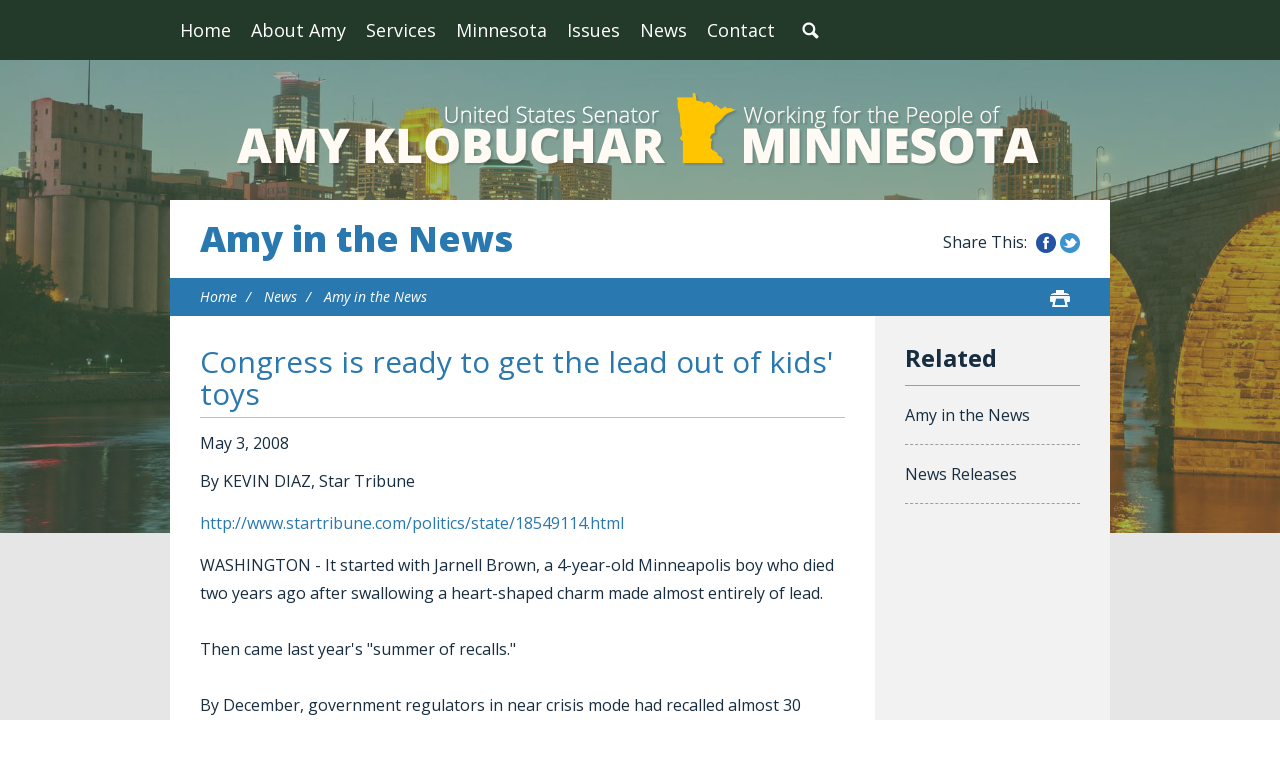

--- FILE ---
content_type: text/html;charset=UTF-8
request_url: https://www.klobuchar.senate.gov/public/index.cfm/amy-in-the-news?ID=021FB713-37FE-45A4-95DB-28EC78281656
body_size: 7799
content:
<!DOCTYPE html>
<html lang="en">

<head>
		<meta charset="utf-8">

		<title>Congress is ready to get the lead out of kids' toys - Amy in the News - U.S. Senator Amy Klobuchar</title>

		
			<meta name="datewritten" content="2008-05-03T12:05:00" />
		
		
		
			<meta name="posttype" content="amy-in-the-news" />
		

		
		
		<meta content="width=device-width, initial-scale=1.0" name="viewport" /><meta property="twitter:title" content="Congress is ready to get the lead out of kids' toys" /><meta property="twitter:description" content="By KEVIN DIAZ, Star Tribune

http://www.startribune.com/politics/state/18549114.html

WASHINGTON - It started with Jarnell Brown, a 4-year-old Minneapolis boy who died two years ago after swallowing a heart-shaped charm made almost entirely of lead.



Then came last year's &amp;quot;summer of recalls.&amp;quot;



By December, government regulators in near crisis mode had recalled almost 30 million toys, many of them because of lead. And the problem keeps flaring up. Last week, U.S. officials recalled 84,000 children's storage bins from Taiwan because the surface paint has high levels of lead.



Now Congress is poised to make the first major overhaul of consumer product safety laws in a generation -- including a virtual ban on lead in toys, something never tried before.



One of the key players in the coming weeks' negotiations will be Sen. Amy Klobuchar, D-Minn., who was a Senate candidate when Brown died. She has made toy safety the signature issue of her first year in Washington, introducing the lead ban and other measures that make it easier to identify hazardous products.



While give-and-take is expected on other provisions of the sweeping bill, particularly those governing recalls and consumer notification -- Congress is expected to finally agree that lead has no place in toys, whether made domestically, in China or elsewhere.



&amp;quot;The marketplace has greatly changed,&amp;quot; said Klobuchar.



&amp;quot;But our rules and our regulators have not changed with it,&amp;quot; she said.



As a Senate negotiator, Klobuchar will be well-positioned to get her provisions into the final bill, which must be reconciled with a less stringent version passed by the House.



How far should law go?



The safety legislation covers an array of merchandise regulated by the Consumer Product Safety Commission, from cribs and children's car seats to all-terrain vehicles (ATVs). It has generally garnered broad bipartisan support, including from Sen. Norm Coleman, R-Minn.



One of the main sticking points is a Senate-passed measure establishing an online government database of consumer complaints nationwide.



A coalition of business executives in the National Association of Manufacturers raised concerns about the database in a recent letter to Senate leaders. &amp;quot;Eliminating protections from disclosure would unduly alarm consumers, harm companies, and serve as a deterrent to the sharing of information now provided voluntarily,&amp;quot; they wrote.



Some critics have also taken aim at the money provisions in the bill, which will more than double the safety commission's $63 million budget, permitting it to bolster inspections and enforcement.



&amp;quot;It sounds good,&amp;quot; said James Gattuso, a research fellow at the Heritage Foundation, &amp;quot;but are more bureaucrats necessarily going to be the answer?&amp;quot;



Consumer advocates say the legislation is a long overdue response to the proliferation of goods from abroad, particularly China, the target of the bulk of last year's recalls.



&amp;quot;It's a vast improvement over the status quo,&amp;quot; said Rachel Weintraub of the Consumer Federation of America.



The consumer safety bill has also won support from major toy retailers, who have been rocked by the recalls of toys and other child products.



&amp;quot;We were advocates for this legislation before there was a bill,&amp;quot; said Toys 'R' Us chief executive Gerald Storch, a former Target executive who worked with Klobuchar on the lead safety provisions. &amp;quot;We want to reassure the American public that their products are safe.&amp;quot;



Toys 'R' Us, like other major toy sellers, has already instituted new quality assurance standards for suppliers, including more inspections and stringent lead levels.



Ban sale of recalled toys



Klobuchar's provisions are aimed at reducing all but trace levels of lead from toys and other child products over the next three years. She also introduced a &amp;quot;batch number&amp;quot; requirement to make it easier to identify hazardous toys, a measure that could reduce future recalls by making it easier to zero in on affected products. Another provision would ban the sale of recalled toys, a practice still allowed.



Klobuchar cosponsored an amendment with Sen. Robert Menendez, D-N.J., to ban industry-paid travel by safety commission members, after reports of dozens of staff trips sponsored by industries with business before the commission.



But in light of the recalls, as well as the $1 million fine recently levied against Reebok, which marketed the lead charm that killed Jarnell Brown, skeptics warn against regulatory overkill.



&amp;quot;Looking at the wave of recalls, it's hard to say the system did not work,&amp;quot; said Gattuso, noting that cases of acute lead poisoning like Brown's are exceedingly rare.



Consumer advocates counter that lead -- famously, lead paint chips -- can have adverse effects on children's health at low levels of exposure.



&amp;quot;A lot of the impacts of lead are subtle,&amp;quot; Weintraub said.



But it's taken three decades to go from banning lead paint to banning lead products for children.



&amp;quot;We've learned a lot,&amp;quot; said James Heuer, the Minneapolis attorney who represented Brown's mother, Juanna Graham, in a recent settlement with Reebok. &amp;quot;What we haven't done is coordinate what we have learned with the everyday realities of the market. Lead paint was banned. Lead jewelry was not.&amp;quot;
" /><meta itemprop="name" content="Congress is ready to get the lead out of kids' toys" /><meta itemprop="description" content="By KEVIN DIAZ, Star Tribune

http://www.startribune.com/politics/state/18549114.html

WASHINGTON - It started with Jarnell Brown, a 4-year-old Minneapolis boy who died two years ago after swallowing a heart-shaped charm made almost entirely of lead.



Then came last year's &amp;quot;summer of recalls.&amp;quot;



By December, government regulators in near crisis mode had recalled almost 30 million toys, many of them because of lead. And the problem keeps flaring up. Last week, U.S. officials recalled 84,000 children's storage bins from Taiwan because the surface paint has high levels of lead.



Now Congress is poised to make the first major overhaul of consumer product safety laws in a generation -- including a virtual ban on lead in toys, something never tried before.



One of the key players in the coming weeks' negotiations will be Sen. Amy Klobuchar, D-Minn., who was a Senate candidate when Brown died. She has made toy safety the signature issue of her first year in Washington, introducing the lead ban and other measures that make it easier to identify hazardous products.



While give-and-take is expected on other provisions of the sweeping bill, particularly those governing recalls and consumer notification -- Congress is expected to finally agree that lead has no place in toys, whether made domestically, in China or elsewhere.



&amp;quot;The marketplace has greatly changed,&amp;quot; said Klobuchar.



&amp;quot;But our rules and our regulators have not changed with it,&amp;quot; she said.



As a Senate negotiator, Klobuchar will be well-positioned to get her provisions into the final bill, which must be reconciled with a less stringent version passed by the House.



How far should law go?



The safety legislation covers an array of merchandise regulated by the Consumer Product Safety Commission, from cribs and children's car seats to all-terrain vehicles (ATVs). It has generally garnered broad bipartisan support, including from Sen. Norm Coleman, R-Minn.



One of the main sticking points is a Senate-passed measure establishing an online government database of consumer complaints nationwide.



A coalition of business executives in the National Association of Manufacturers raised concerns about the database in a recent letter to Senate leaders. &amp;quot;Eliminating protections from disclosure would unduly alarm consumers, harm companies, and serve as a deterrent to the sharing of information now provided voluntarily,&amp;quot; they wrote.



Some critics have also taken aim at the money provisions in the bill, which will more than double the safety commission's $63 million budget, permitting it to bolster inspections and enforcement.



&amp;quot;It sounds good,&amp;quot; said James Gattuso, a research fellow at the Heritage Foundation, &amp;quot;but are more bureaucrats necessarily going to be the answer?&amp;quot;



Consumer advocates say the legislation is a long overdue response to the proliferation of goods from abroad, particularly China, the target of the bulk of last year's recalls.



&amp;quot;It's a vast improvement over the status quo,&amp;quot; said Rachel Weintraub of the Consumer Federation of America.



The consumer safety bill has also won support from major toy retailers, who have been rocked by the recalls of toys and other child products.



&amp;quot;We were advocates for this legislation before there was a bill,&amp;quot; said Toys 'R' Us chief executive Gerald Storch, a former Target executive who worked with Klobuchar on the lead safety provisions. &amp;quot;We want to reassure the American public that their products are safe.&amp;quot;



Toys 'R' Us, like other major toy sellers, has already instituted new quality assurance standards for suppliers, including more inspections and stringent lead levels.



Ban sale of recalled toys



Klobuchar's provisions are aimed at reducing all but trace levels of lead from toys and other child products over the next three years. She also introduced a &amp;quot;batch number&amp;quot; requirement to make it easier to identify hazardous toys, a measure that could reduce future recalls by making it easier to zero in on affected products. Another provision would ban the sale of recalled toys, a practice still allowed.



Klobuchar cosponsored an amendment with Sen. Robert Menendez, D-N.J., to ban industry-paid travel by safety commission members, after reports of dozens of staff trips sponsored by industries with business before the commission.



But in light of the recalls, as well as the $1 million fine recently levied against Reebok, which marketed the lead charm that killed Jarnell Brown, skeptics warn against regulatory overkill.



&amp;quot;Looking at the wave of recalls, it's hard to say the system did not work,&amp;quot; said Gattuso, noting that cases of acute lead poisoning like Brown's are exceedingly rare.



Consumer advocates counter that lead -- famously, lead paint chips -- can have adverse effects on children's health at low levels of exposure.



&amp;quot;A lot of the impacts of lead are subtle,&amp;quot; Weintraub said.



But it's taken three decades to go from banning lead paint to banning lead products for children.



&amp;quot;We've learned a lot,&amp;quot; said James Heuer, the Minneapolis attorney who represented Brown's mother, Juanna Graham, in a recent settlement with Reebok. &amp;quot;What we haven't done is coordinate what we have learned with the everyday realities of the market. Lead paint was banned. Lead jewelry was not.&amp;quot;
" /><meta itemprop="url" content="https://www.klobuchar.senate.gov/public/index.cfm/2008/5/" /><meta property="og:site_name" content="U.S. Senator Amy Klobuchar" /><meta property="og:type" content="article" /><meta property="og:title" content="Congress is ready to get the lead out of kids' toys" /><meta property="og:description" content="By KEVIN DIAZ, Star Tribune

http://www.startribune.com/politics/state/18549114.html

WASHINGTON - It started with Jarnell Brown, a 4-year-old Minneapolis boy who died two years ago after swallowing a heart-shaped charm made almost entirely of lead.



Then came last year's &amp;quot;summer of recalls.&amp;quot;



By December, government regulators in near crisis mode had recalled almost 30 million toys, many of them because of lead. And the problem keeps flaring up. Last week, U.S. officials recalled 84,000 children's storage bins from Taiwan because the surface paint has high levels of lead.



Now Congress is poised to make the first major overhaul of consumer product safety laws in a generation -- including a virtual ban on lead in toys, something never tried before.



One of the key players in the coming weeks' negotiations will be Sen. Amy Klobuchar, D-Minn., who was a Senate candidate when Brown died. She has made toy safety the signature issue of her first year in Washington, introducing the lead ban and other measures that make it easier to identify hazardous products.



While give-and-take is expected on other provisions of the sweeping bill, particularly those governing recalls and consumer notification -- Congress is expected to finally agree that lead has no place in toys, whether made domestically, in China or elsewhere.



&amp;quot;The marketplace has greatly changed,&amp;quot; said Klobuchar.



&amp;quot;But our rules and our regulators have not changed with it,&amp;quot; she said.



As a Senate negotiator, Klobuchar will be well-positioned to get her provisions into the final bill, which must be reconciled with a less stringent version passed by the House.



How far should law go?



The safety legislation covers an array of merchandise regulated by the Consumer Product Safety Commission, from cribs and children's car seats to all-terrain vehicles (ATVs). It has generally garnered broad bipartisan support, including from Sen. Norm Coleman, R-Minn.



One of the main sticking points is a Senate-passed measure establishing an online government database of consumer complaints nationwide.



A coalition of business executives in the National Association of Manufacturers raised concerns about the database in a recent letter to Senate leaders. &amp;quot;Eliminating protections from disclosure would unduly alarm consumers, harm companies, and serve as a deterrent to the sharing of information now provided voluntarily,&amp;quot; they wrote.



Some critics have also taken aim at the money provisions in the bill, which will more than double the safety commission's $63 million budget, permitting it to bolster inspections and enforcement.



&amp;quot;It sounds good,&amp;quot; said James Gattuso, a research fellow at the Heritage Foundation, &amp;quot;but are more bureaucrats necessarily going to be the answer?&amp;quot;



Consumer advocates say the legislation is a long overdue response to the proliferation of goods from abroad, particularly China, the target of the bulk of last year's recalls.



&amp;quot;It's a vast improvement over the status quo,&amp;quot; said Rachel Weintraub of the Consumer Federation of America.



The consumer safety bill has also won support from major toy retailers, who have been rocked by the recalls of toys and other child products.



&amp;quot;We were advocates for this legislation before there was a bill,&amp;quot; said Toys 'R' Us chief executive Gerald Storch, a former Target executive who worked with Klobuchar on the lead safety provisions. &amp;quot;We want to reassure the American public that their products are safe.&amp;quot;



Toys 'R' Us, like other major toy sellers, has already instituted new quality assurance standards for suppliers, including more inspections and stringent lead levels.



Ban sale of recalled toys



Klobuchar's provisions are aimed at reducing all but trace levels of lead from toys and other child products over the next three years. She also introduced a &amp;quot;batch number&amp;quot; requirement to make it easier to identify hazardous toys, a measure that could reduce future recalls by making it easier to zero in on affected products. Another provision would ban the sale of recalled toys, a practice still allowed.



Klobuchar cosponsored an amendment with Sen. Robert Menendez, D-N.J., to ban industry-paid travel by safety commission members, after reports of dozens of staff trips sponsored by industries with business before the commission.



But in light of the recalls, as well as the $1 million fine recently levied against Reebok, which marketed the lead charm that killed Jarnell Brown, skeptics warn against regulatory overkill.



&amp;quot;Looking at the wave of recalls, it's hard to say the system did not work,&amp;quot; said Gattuso, noting that cases of acute lead poisoning like Brown's are exceedingly rare.



Consumer advocates counter that lead -- famously, lead paint chips -- can have adverse effects on children's health at low levels of exposure.



&amp;quot;A lot of the impacts of lead are subtle,&amp;quot; Weintraub said.



But it's taken three decades to go from banning lead paint to banning lead products for children.



&amp;quot;We've learned a lot,&amp;quot; said James Heuer, the Minneapolis attorney who represented Brown's mother, Juanna Graham, in a recent settlement with Reebok. &amp;quot;What we haven't done is coordinate what we have learned with the everyday realities of the market. Lead paint was banned. Lead jewelry was not.&amp;quot;
" /><meta property="og:url" content="https://www.klobuchar.senate.gov/public/index.cfm/2008/5/" />
		
		
		<link rel="stylesheet" type="text/css" href="/public/vendor/_skins/klobuchar2016/lib/bootstrap/css/bootstrap.min.css?cb=146240EB5DA8AADB725192227946777D08CE3328808A05D503E0827692654570"  /><link rel="stylesheet" type="text/css" href="//fonts.googleapis.com/css?family=Open+Sans:300,300i,400,400i,600,600i,700,700i,800,800i"  /><link rel="stylesheet" type="text/css" href="/public/_resources/stylesheets/factory.css?cb=146240EB5DA8AADB725192227946777D08CE3328808A05D503E0827692654570"  /><link rel="stylesheet" type="text/css" href="/public/vendor/_skins/klobuchar2016/css/menu.css?cb=146240EB5DA8AADB725192227946777D08CE3328808A05D503E0827692654570"  /><link rel="stylesheet" type="text/css" href="/public/vendor/_skins/klobuchar2016/css/template.css?cb=146240EB5DA8AADB725192227946777D08CE3328808A05D503E0827692654570"  /><link rel="stylesheet" type="text/css" href="/public/vendor/_skins/klobuchar2016/css/apps.css?cb=146240EB5DA8AADB725192227946777D08CE3328808A05D503E0827692654570"  /><link rel="stylesheet" type="text/css" href="/public/vendor/_skins/klobuchar2016/css/home.css?cb=146240EB5DA8AADB725192227946777D08CE3328808A05D503E0827692654570"  /><link rel="stylesheet" type="text/css" href="/public/vendor/_skins/klobuchar2016/js/magnific-popup/magnific-popup.css?cb=146240EB5DA8AADB725192227946777D08CE3328808A05D503E0827692654570"  /><link rel="stylesheet" type="text/css" href="/public/vendor/_skins/klobuchar2016/js/owl-carousel/owl.carousel.css?cb=146240EB5DA8AADB725192227946777D08CE3328808A05D503E0827692654570"  /><link rel="stylesheet" type="text/css" href="/public/vendor/_skins/klobuchar2016/js/owl-carousel/owl.theme.css?cb=146240EB5DA8AADB725192227946777D08CE3328808A05D503E0827692654570"  />
		<script src="//cdnjs.cloudflare.com/ajax/libs/html5shiv/3.7.3/html5shiv.min.js" ></script><script src="/public/vendor/_skins/klobuchar2016/js/jquery-1.11.1.min.js" ></script><script src="/public/vendor/_skins/klobuchar2016/js/jquery-migrate-1.2.1.min.js" ></script><script src="/public/_resources/jscripts/jquery.form.20140218.min.js" ></script><script src="/public/_resources/jscripts/jquery.printelement.min.js" ></script><script src="/public/vendor/_skins/klobuchar2016/lib/bootstrap/js/bootstrap.min.js" ></script><script src="/public/vendor/_skins/klobuchar2016/js/jquery.touchSwipe.min.js" ></script><script src="/public/vendor/_skins/klobuchar2016/js/jquery.timer.js" ></script><script src="/public/vendor/_skins/klobuchar2016/js/default.js" ></script><script src="/public/vendor/_skins/klobuchar2016/js/magnific-popup/jquery.magnific-popup.min.js" ></script><script src="/public/vendor/_skins/klobuchar2016/js/owl-carousel/owl.carousel.js" ></script><script src="/public/vendor/_skins/klobuchar2016/js/jquery.menu-aim.js" ></script>
		

		<!-- Site Search Duplicate Prevention -->
		
			<link rel="canonical" href="https://www.klobuchar.senate.gov/public/index.cfm/2008/5/" />
		

		
		
		<!-- End Site Search Duplicate Prevention -->
		
</head>

<body id="page_amy-in-the-news" class="seed-3">
	
	
	
	<div id="body">
		<div class="body-wrapper">
			<div id="body-content">
			
				<div id="masthead">
					<div id="masthead-top">
						<div class="container clearfix">
							<div id="mainnav" class="hidden-print">
								<div class="">
									<div id="mainmenu" class="clearfix">
										<div id="mainmenu-inner">
											<div id="mainmenu-nav">
												
												<a href="#" class="clearfix" id="mainnav-button" data-target="#mainnav-collapse">
													<div class="button-text pull-left">Menu</div>
													<div class="button-image pull-right"></div>
												</a>
											</div>
											<div id="mainnav-collapse">
												<nav>
													
	
	
	
	
	
	
	
	
	
	
	
	
	
	
	
	
	<div class="nav-panel nav-panel-level-1">
		<div class="nav-item odd first"><a href="/public/index.cfm/">Home</a></div>
		
			
				
	
	
	
	
	
	
	
	
	
	
	
			
			<div class="nav-item nav-about-amy even dropdown">
				<div class="nav-toggle"><a href="/public/index.cfm/about-amy">About Amy</a><button class="collapsed" data-toggle="collapse" data-target="#nav-1-1"><b class="glyphicon"></b><span class="sr-only">Toggle Submenu</span></button></a></div>
				
					<div id="nav-1-1" class="collapse">
	
	
	
	
	
		<div class="nav-panel nav-panel-level-2">
			
				
				<div class="nav-item odd first">
					<a href="/public/index.cfm/biography">Biography</a>
					
				</div>
			
				
				<div class="nav-item even">
					<a href="/public/index.cfm/committee-assignments">Committee Assignments</a>
					
				</div>
			
		</div>
	
	
</div>
				
			</div>
		
			
				
	
	
	
	
	
	
	
	
	
	
	
			
			<div class="nav-item nav-services odd dropdown">
				<div class="nav-toggle"><a href="/public/index.cfm/services">Services</a><button class="collapsed" data-toggle="collapse" data-target="#nav-1-2"><b class="glyphicon"></b><span class="sr-only">Toggle Submenu</span></button></a></div>
				
					<div id="nav-1-2" class="collapse">
	
	
	
	
	
		<div class="nav-panel nav-panel-level-2">
			
				
				<div class="nav-item odd first">
					<a href="/public/index.cfm/help-with-federal-agencies">Helping with Federal Agencies</a>
					
				</div>
			
				
				<div class="nav-item even">
					<a href="/public/index.cfm/federal-grant-assistance">Helping with Federal Grants</a>
					
				</div>
			
				
				<div class="nav-item odd">
					<a href="/public/index.cfm/cutting-through-government-red-tape">Cutting Through Government Red Tape</a>
					
				</div>
			
				
				<div class="nav-item even">
					<a href="/public/index.cfm/doing-right-by-our-veterans">Doing Right by Our Veterans</a>
					
				</div>
			
				
				<div class="nav-item odd">
					<a href="/public/index.cfm/supporting families and children through immigration and adoption">Supporting Families and Children Through Immigration and Adoption</a>
					
				</div>
			
				
				<div class="nav-item even">
					<a href="/public/index.cfm/providing-assistance-with-passports">Providing Assistance with Passports</a>
					
				</div>
			
				
				<div class="nav-item odd">
					<a href="/public/index.cfm/flag-requests">Requesting Flags</a>
					
				</div>
			
				
				<div class="nav-item even">
					<a href="/public/index.cfm/recognition">Providing Letters of Recognition</a>
					
				</div>
			
				
				<div class="nav-item odd">
					<a href="/public/index.cfm/military-academy-nominations">Military Academy Nominations</a>
					
				</div>
			
				
				<div class="nav-item even">
					<a href="/public/index.cfm/minnesota-mornings">Minnesota Mornings in Washington, D.C.</a>
					
				</div>
			
				
				<div class="nav-item odd">
					<a href="/public/index.cfm/internships-and-page-program">Internships</a>
					
				</div>
			
				
				<div class="nav-item even">
					<a href="/public/index.cfm/visiting-washington-d-c">Visiting Washington, D.C.</a>
					
				</div>
			
				
				<div class="nav-item odd">
					<a href="/public/index.cfm/congressionally-directed-spending-fy-2026-redirect">Congressionally Directed Spending FY 2026</a>
					
				</div>
			
				
				<div class="nav-item even">
					<a href="/public/index.cfm/programmatic-appropriations-fy-2026-redirect">Programmatic Appropriations FY 2026</a>
					
				</div>
			
		</div>
	
	
</div>
				
			</div>
		
			
				
	
	
	
	
	
	
	
	
	
	
	
			
			<div class="nav-item nav-minnesota even dropdown">
				<div class="nav-toggle"><a href="/public/index.cfm/minnesota">Minnesota</a><button class="collapsed" data-toggle="collapse" data-target="#nav-1-3"><b class="glyphicon"></b><span class="sr-only">Toggle Submenu</span></button></a></div>
				
					<div id="nav-1-3" class="collapse">
	
	
	
	
	
		<div class="nav-panel nav-panel-level-2">
			
				
				<div class="nav-item odd first">
					<a href="/public/index.cfm/amy-s-work-across-minnesota">Amy’s Work Across Minnesota Counties</a>
					
				</div>
			
		</div>
	
	
</div>
				
			</div>
		
			
				
	
	
	
	
	
	
	
	
	
	
	
			
			<div class="nav-item nav-issues odd dropdown">
				<div class="nav-toggle"><a href="/public/index.cfm/issues">Issues</a><button class="collapsed" data-toggle="collapse" data-target="#nav-1-4"><b class="glyphicon"></b><span class="sr-only">Toggle Submenu</span></button></a></div>
				
					<div id="nav-1-4" class="collapse">
	
	
	
	
	
		<div class="nav-panel nav-panel-level-2">
			
				
				<div class="nav-item odd first">
					<a href="/public/index.cfm/current-legislation">Current Legislation</a>
					
				</div>
			
				
				<div class="nav-item even">
					<a href="/public/index.cfm/jobs-and-the-economy">Jobs and the Economy</a>
					
				</div>
			
				
				<div class="nav-item odd">
					<a href="/public/index.cfm/agriculture-rural-communities">Agriculture & Rural Communities</a>
					
				</div>
			
				
				<div class="nav-item even">
					<a href="/public/index.cfm/homegrown-energy-environment-natural-resources">Environment, Climate Change, Homegrown Energy and Natural Resources</a>
					
				</div>
			
				
				<div class="nav-item odd">
					<a href="/public/index.cfm/health-care">Health Care</a>
					
				</div>
			
				
				<div class="nav-item even">
					<a href="/public/index.cfm/national-security">National Security</a>
					
				</div>
			
				
				<div class="nav-item odd">
					<a href="/public/index.cfm/veterans">Veterans, Service Members, and Their Families</a>
					
				</div>
			
				
				<div class="nav-item even">
					<a href="/public/index.cfm/ethics-and-democracy">Civil Rights, Public Trust, and Democracy</a>
					
				</div>
			
				
				<div class="nav-item odd">
					<a href="/public/index.cfm/seniors">Seniors</a>
					
				</div>
			
				
				<div class="nav-item even">
					<a href="/public/index.cfm/families-children">Families and Children</a>
					
				</div>
			
				
				<div class="nav-item odd">
					<a href="/public/index.cfm/education">Education</a>
					
				</div>
			
				
				<div class="nav-item even">
					<a href="/public/index.cfm/safety">Public Safety and Criminal Justice Reform</a>
					
				</div>
			
				
				<div class="nav-item odd">
					<a href="/public/index.cfm/consumer-protection">Consumer Protection</a>
					
				</div>
			
				
				<div class="nav-item even">
					<a href="/public/index.cfm/immigration">Immigration</a>
					
				</div>
			
				
				<div class="nav-item odd">
					<a href="/public/index.cfm/competition-policy">Competition Policy</a>
					
				</div>
			
		</div>
	
	
</div>
				
			</div>
		
			
				
	
	
	
	
	
	
	
	
	
	
	
			
			<div class="nav-item nav-news even active dropdown">
				<div class="nav-toggle"><a href="/public/index.cfm/news">News</a><button class="collapsed" data-toggle="collapse" data-target="#nav-1-5"><b class="glyphicon"></b><span class="sr-only">Toggle Submenu</span></button></a></div>
				
					<div id="nav-1-5" class="collapse">
	
	
	
	
	
		<div class="nav-panel nav-panel-level-2">
			
				
				<div class="nav-item odd first active">
					<a href="/public/index.cfm/amy-in-the-news">Amy in the News</a>
					
				</div>
			
				
				<div class="nav-item even">
					<a href="/public/index.cfm/news-releases">News Releases</a>
					
				</div>
			
		</div>
	
	
</div>
				
			</div>
		
			
				
	
	
	
	
	
	
	
	
	
	
	
			
			<div class="nav-item nav-contact odd last dropdown">
				<div class="nav-toggle"><a href="/public/index.cfm/contact">Contact</a><button class="collapsed" data-toggle="collapse" data-target="#nav-1-6"><b class="glyphicon"></b><span class="sr-only">Toggle Submenu</span></button></a></div>
				
					<div id="nav-1-6" class="collapse">
	
	
	
	
	
		<div class="nav-panel nav-panel-level-2">
			
				
				<div class="nav-item odd first">
					<a href="/public/index.cfm/offices">Offices</a>
					
				</div>
			
				
				<div class="nav-item even">
					<a href="/public/index.cfm/email-amy">Email Amy</a>
					
				</div>
			
				
				<div class="nav-item odd">
					<a href="/public/index.cfm/contact-casework">Casework Contact</a>
					
				</div>
			
		</div>
	
	
</div>
				
			</div>
		
	</div>
	

												</nav>
												<script type="text/javascript">
												$(function() {
													// $("#mainnav-collapse .collapse .nav-panel").each(function(i, el) {
													// 	console.log(el, el.scrollWidth);
													// });
													$("#mainnav-collapse .nav-panel-level-1").menuAim({
														rowSelector: "> .nav-item"
														, submenuSelector: " .dropdown"
														, submenuDirection: "below"
														, activate: function(el) {
															var $el = $(el);
															var $sub = $el.find(">.collapse");
															var $toggle = $el.find(">.nav-toggle");
															var $panel = $sub.find(">.nav-panel");
															$sub.addClass("over")
															if($sub.length > 0) {
																$toggle.addClass("on");
															}
														}
														, deactivate: function(el) {
															$(el).find(">.collapse").removeClass("over");
															$(el).find(">.nav-toggle").removeClass("on");
														}
														, exitMenu: function() {
															return true;
														}
													});
												});
											</script>
												<div id="mainmenu-search">
													<a class="dropdown-toggle" id="search-toggle" href="/public/index.cfm/search" data-toggle="dropdown"><span>Search</span></a>
													<div class="dropdown-menu">
														<form class="navbar-search" action="/public/index.cfm/search" if="SiteSearch">
															<div class="input-group">
																<input type="text" id="search-field" name="q" class="form-control" placeholder="Search" />
																<input type="hidden" name="p" value="search" />
																<input type="hidden" name="rc" value="1" />
																<input type="hidden" name="filter" value="0" />
																<span class="input-group-btn">
																	<button class="btn" type="submit">Search</button>
																</span>
															</div>
														</form>
													</div>
												</div>
												<script type="text/javascript">
												$(function(){
													//$('##mainnav').overflowmenu();
													$("#search-toggle").on("click", function(e){
														var self=this;
														setTimeout(function(){
															if($(self).parent().hasClass("open")){
																$(self).siblings(".dropdown-menu").find("input[type=text]").get(0).focus();
															}
														}, 10)
													});
													$("#search-field").on("click", function(event) {
														event.stopPropagation();
													})
												});
												</script>
											</div>
											<script type="text/javascript">
											$("#mainnav-button").click(function(event){
												event.preventDefault();
												$($(this).attr('data-target')).toggleClass('open');
											})
											</script>
										</div>
									</div>
								</div>
							</div>
							
							
						</div>
					</div>
				</div>
				
				<div id="body-inner">
					
						
							<!-- replace non-SSL with SSL for internal links -->
							








	



	



	



	
	



	




<div class="site-background">

<div id="masthead-title">
	<div class="container">
		<div class="brand">
			<a href="/public/index.cfm/home"><span class="line1">Amy Klobuchar</span><span class="line2">U.S. Senator for Minnesota</span></a>
		</div> 
	</div>
</div>

<div class="lay-copy with-sidebar">
	<div class="container">
		<div id="page-body">
			
			
				<div id="page-header">
					<h1><a href="/public/index.cfm/amy-in-the-news">Amy in the News</a></h1>
					<div id="page-header-share" class="hidden-xs hidden-print">
						<div class="facebook"><a href="#" class="share-link-facebook">Share this on Facebook</a></div>
						<div class="twitter"><a href="#" class="share-link-twitter">Share this on Twitter</a></div>
					</div>
				</div>
			
			
				<div id="page-controls" class="clearfix">
					<ul class="breadcrumb hidden-print">
						
						
							<li>
								<a href="/public/index.cfm/home">Home</a>
								<span class="divider"></span>
							</li>
						
							<li>
								<a href="/public/index.cfm/news">News</a>
								<span class="divider"></span>
							</li>
						
							<li>
								<a href="/public/index.cfm/amy-in-the-news">Amy in the News</a>
								
							</li>
						
					</ul>
					
						<div class="pageactions hidden-print">

							<div class="pageaction hidden-xs">
								<a href="javascript:window.print();" class="print"><span>Print</span></a>
							</div>
						</div>
						
						<script type="text/javascript">
							jQuery(function(){
/*
								var shareButton = jQuery('.pageactions .share');
								var shareButtonDropdown = shareButton.parent().find('.share-buttons');
*/
								var printButton = jQuery('.pageactions .print');
/*
								shareButton.click(function(e){
									e.preventDefault();
									shareButtonDropdown.toggleClass('is-visible');
								});
*/
								printButton.click(function(e){
									e.preventDefault();
									window.print();
								});
							});
						</script>
					
				</div>
			
			
			<div id="content">
				<div id="content-inner" class="clearfix">
					<div id="copy">
						<div id="copy-inner">
							<div id="copy-content">
								




<div id="group_eeef4dca-0a98-4c01-ba7b-14381139af14" class="pagegroup pagegroup_posttypes odd first last">
	
		




<div class="section posttypelayout_monthyear">





<div class="element element_posttypes">





<article class="post clearfix" id="post_021FB713-37FE-45A4-95DB-28EC78281656">

<a name="021FB713-37FE-45A4-95DB-28EC78281656"></a>

<div class="header">
<h1 class="title"><a href="/public/index.cfm/amy-in-the-news?ID=021FB713-37FE-45A4-95DB-28EC78281656">Congress is ready to get the lead out of kids' toys</a></h1>

	

	
		<h4>
			
				
					<span class="date">
		
		
			
		
		<span class="month">May</span> <span class="day">3</span>, <span class="year">2008</span></span>
				
				
				
				
			
		</h4>
	

	
</div>
<div class="post-body">
<div class="content">
	
	
	
	
	
	
	
		
		<div class="post-content"><p>By KEVIN DIAZ, Star Tribune</p>
<p><a href="http://www.startribune.com/politics/state/18549114.html">http://www.startribune.com/politics/state/18549114.html</a></p>
<p>WASHINGTON - It started with Jarnell Brown, a 4-year-old Minneapolis boy who died two years ago after swallowing a heart-shaped charm made almost entirely of lead.<br />
<br />
Then came last year's &quot;summer of recalls.&quot;<br />
<br />
By December, government regulators in near crisis mode had recalled almost 30 million toys, many of them because of lead. And the problem keeps flaring up. Last week, U.S. officials recalled 84,000 children's storage bins from Taiwan because the surface paint has high levels of lead.<br />
<br />
Now Congress is poised to make the first major overhaul of consumer product safety laws in a generation -- including a virtual ban on lead in toys, something never tried before.<br />
<br />
One of the key players in the coming weeks' negotiations will be Sen. Amy Klobuchar, D-Minn., who was a Senate candidate when Brown died. She has made toy safety the signature issue of her first year in Washington, introducing the lead ban and other measures that make it easier to identify hazardous products.<br />
<br />
While give-and-take is expected on other provisions of the sweeping bill, particularly those governing recalls and consumer notification -- Congress is expected to finally agree that lead has no place in toys, whether made domestically, in China or elsewhere.<br />
<br />
&quot;The marketplace has greatly changed,&quot; said Klobuchar.<br />
<br />
&quot;But our rules and our regulators have not changed with it,&quot; she said.<br />
<br />
As a Senate negotiator, Klobuchar will be well-positioned to get her provisions into the final bill, which must be reconciled with a less stringent version passed by the House.<br />
<br />
How far should law go?<br />
<br />
The safety legislation covers an array of merchandise regulated by the Consumer Product Safety Commission, from cribs and children's car seats to all-terrain vehicles (ATVs). It has generally garnered broad bipartisan support, including from Sen. Norm Coleman, R-Minn.<br />
<br />
One of the main sticking points is a Senate-passed measure establishing an online government database of consumer complaints nationwide.<br />
<br />
A coalition of business executives in the National Association of Manufacturers raised concerns about the database in a recent letter to Senate leaders. &quot;Eliminating protections from disclosure would unduly alarm consumers, harm companies, and serve as a deterrent to the sharing of information now provided voluntarily,&quot; they wrote.<br />
<br />
Some critics have also taken aim at the money provisions in the bill, which will more than double the safety commission's $63 million budget, permitting it to bolster inspections and enforcement.<br />
<br />
&quot;It sounds good,&quot; said James Gattuso, a research fellow at the Heritage Foundation, &quot;but are more bureaucrats necessarily going to be the answer?&quot;<br />
<br />
Consumer advocates say the legislation is a long overdue response to the proliferation of goods from abroad, particularly China, the target of the bulk of last year's recalls.<br />
<br />
&quot;It's a vast improvement over the status quo,&quot; said Rachel Weintraub of the Consumer Federation of America.<br />
<br />
The consumer safety bill has also won support from major toy retailers, who have been rocked by the recalls of toys and other child products.<br />
<br />
&quot;We were advocates for this legislation before there was a bill,&quot; said Toys 'R' Us chief executive Gerald Storch, a former Target executive who worked with Klobuchar on the lead safety provisions. &quot;We want to reassure the American public that their products are safe.&quot;<br />
<br />
Toys 'R' Us, like other major toy sellers, has already instituted new quality assurance standards for suppliers, including more inspections and stringent lead levels.<br />
<br />
Ban sale of recalled toys<br />
<br />
Klobuchar's provisions are aimed at reducing all but trace levels of lead from toys and other child products over the next three years. She also introduced a &quot;batch number&quot; requirement to make it easier to identify hazardous toys, a measure that could reduce future recalls by making it easier to zero in on affected products. Another provision would ban the sale of recalled toys, a practice still allowed.<br />
<br />
Klobuchar cosponsored an amendment with Sen. Robert Menendez, D-N.J., to ban industry-paid travel by safety commission members, after reports of dozens of staff trips sponsored by industries with business before the commission.<br />
<br />
But in light of the recalls, as well as the $1 million fine recently levied against Reebok, which marketed the lead charm that killed Jarnell Brown, skeptics warn against regulatory overkill.<br />
<br />
&quot;Looking at the wave of recalls, it's hard to say the system did not work,&quot; said Gattuso, noting that cases of acute lead poisoning like Brown's are exceedingly rare.<br />
<br />
Consumer advocates counter that lead -- famously, lead paint chips -- can have adverse effects on children's health at low levels of exposure.<br />
<br />
&quot;A lot of the impacts of lead are subtle,&quot; Weintraub said.<br />
<br />
But it's taken three decades to go from banning lead paint to banning lead products for children.<br />
<br />
&quot;We've learned a lot,&quot; said James Heuer, the Minneapolis attorney who represented Brown's mother, Juanna Graham, in a recent settlement with Reebok. &quot;What we haven't done is coordinate what we have learned with the everyday realities of the market. Lead paint was banned. Lead jewelry was not.&quot;</p></div>
		
		
		
			<div class="nodecontents">







</div>
		
	
</div>

<div class="clear"></div>
	
	









<div class="foot clear clearfix">
	
	
	

</div>

</div>

</article>


</div>

</div>
</div>


							</div>
						</div>
					</div>
					
					<div id="sidebar-psuedo"></div>
					<div id="sidebar" class="hidden-print show-related"><div id="sidebar-inner">
						 
							
							
								<ul id="related-links" class="list-unstyled">
									
									
										<li class="nav_amy-in-the-news even active"><a href="/public/index.cfm/amy-in-the-news">Amy in the News</a></li>
									
										<li class="nav_news-releases odd last"><a href="/public/index.cfm/news-releases">News Releases</a></li>
									
								</ul>
							
						
						
						
					</div></div>
				</div>
			</div>
		</div>
	</div>
</div>

</div>


						
					
				</div>
				
				<div id="footer" class="hidden-print">
					<div id="footer-inner" class="clearfix">
						<div class="footer-top">
							<div class="container">
								<div id="footer-content">
									
			
				
				<div class="module" id="quicklinks">
					<div class="quicklinks">
	

	
	
	
	
	
	
	
	
	
	
	
	
	
	<div class="footer-menu-wrapper">
		
			<div class="footer-menu-column odd first">
				<div class="footer-menu-header"><a href="/public/index.cfm/about-amy">About Amy</a></div>
				
	
	
	
	
	
	
	
	
	
	
	
				
				<ul class="footer-nav">
					
						<li class="odd first"><a href="/public/index.cfm/biography">Biography</a></li>
					
						<li class="even last"><a href="/public/index.cfm/committee-assignments">Committee Assignments</a></li>
					
				</ul>
				
			</div>
		
			<div class="footer-menu-column even">
				<div class="footer-menu-header"><a href="/public/index.cfm/services">Services</a></div>
				
	
	
	
	
	
	
	
	
	
	
	
				
				<ul class="footer-nav">
					
						<li class="odd first"><a href="/public/index.cfm/help-with-federal-agencies">Helping with Federal Agencies</a></li>
					
						<li class="even"><a href="/public/index.cfm/federal-grant-assistance">Helping with Federal Grants</a></li>
					
						<li class="odd"><a href="/public/index.cfm/cutting-through-government-red-tape">Cutting Through Government Red Tape</a></li>
					
						<li class="even"><a href="/public/index.cfm/doing-right-by-our-veterans">Doing Right by Our Veterans</a></li>
					
						<li class="odd"><a href="/public/index.cfm/supporting families and children through immigration and adoption">Supporting Families and Children Through Immigration and Adoption</a></li>
					
						<li class="even"><a href="/public/index.cfm/providing-assistance-with-passports">Providing Assistance with Passports</a></li>
					
						<li class="odd"><a href="/public/index.cfm/flag-requests">Requesting Flags</a></li>
					
						<li class="even"><a href="/public/index.cfm/recognition">Providing Letters of Recognition</a></li>
					
						<li class="odd"><a href="/public/index.cfm/military-academy-nominations">Military Academy Nominations</a></li>
					
						<li class="even"><a href="/public/index.cfm/minnesota-mornings">Minnesota Mornings in Washington, D.C.</a></li>
					
						<li class="odd"><a href="/public/index.cfm/internships-and-page-program">Internships</a></li>
					
						<li class="even"><a href="/public/index.cfm/visiting-washington-d-c">Visiting Washington, D.C.</a></li>
					
						<li class="odd"><a href="/public/index.cfm/congressionally-directed-spending-fy-2026-redirect">Congressionally Directed Spending FY 2026</a></li>
					
						<li class="even last"><a href="/public/index.cfm/programmatic-appropriations-fy-2026-redirect">Programmatic Appropriations FY 2026</a></li>
					
				</ul>
				
			</div>
		
			<div class="footer-menu-column odd">
				<div class="footer-menu-header"><a href="/public/index.cfm/minnesota">Minnesota</a></div>
				
	
	
	
	
	
	
	
	
	
	
	
				
				<ul class="footer-nav">
					
						<li class="odd first last"><a href="/public/index.cfm/amy-s-work-across-minnesota">Amy’s Work Across Minnesota Counties</a></li>
					
				</ul>
				
			</div>
		
			<div class="footer-menu-column even">
				<div class="footer-menu-header"><a href="/public/index.cfm/issues">Issues</a></div>
				
	
	
	
	
	
	
	
	
	
	
	
				
				<ul class="footer-nav">
					
						<li class="odd first"><a href="/public/index.cfm/current-legislation">Current Legislation</a></li>
					
						<li class="even"><a href="/public/index.cfm/jobs-and-the-economy">Jobs and the Economy</a></li>
					
						<li class="odd"><a href="/public/index.cfm/agriculture-rural-communities">Agriculture & Rural Communities</a></li>
					
						<li class="even"><a href="/public/index.cfm/homegrown-energy-environment-natural-resources">Environment, Climate Change, Homegrown Energy and Natural Resources</a></li>
					
						<li class="odd"><a href="/public/index.cfm/health-care">Health Care</a></li>
					
						<li class="even"><a href="/public/index.cfm/national-security">National Security</a></li>
					
						<li class="odd"><a href="/public/index.cfm/veterans">Veterans, Service Members, and Their Families</a></li>
					
						<li class="even"><a href="/public/index.cfm/ethics-and-democracy">Civil Rights, Public Trust, and Democracy</a></li>
					
						<li class="odd"><a href="/public/index.cfm/seniors">Seniors</a></li>
					
						<li class="even"><a href="/public/index.cfm/families-children">Families and Children</a></li>
					
						<li class="odd"><a href="/public/index.cfm/education">Education</a></li>
					
						<li class="even"><a href="/public/index.cfm/safety">Public Safety and Criminal Justice Reform</a></li>
					
						<li class="odd"><a href="/public/index.cfm/consumer-protection">Consumer Protection</a></li>
					
						<li class="even"><a href="/public/index.cfm/immigration">Immigration</a></li>
					
						<li class="odd last"><a href="/public/index.cfm/competition-policy">Competition Policy</a></li>
					
				</ul>
				
			</div>
		
			<div class="footer-menu-column odd">
				<div class="footer-menu-header"><a href="/public/index.cfm/news">News</a></div>
				
	
	
	
	
	
	
	
	
	
	
	
				
				<ul class="footer-nav">
					
						<li class="odd first"><a href="/public/index.cfm/amy-in-the-news">Amy in the News</a></li>
					
						<li class="even last"><a href="/public/index.cfm/news-releases">News Releases</a></li>
					
				</ul>
				
			</div>
		
			<div class="footer-menu-column even last">
				<div class="footer-menu-header"><a href="/public/index.cfm/contact">Contact</a></div>
				
	
	
	
	
	
	
	
	
	
	
	
				
				<ul class="footer-nav">
					
						<li class="odd first"><a href="/public/index.cfm/offices">Offices</a></li>
					
						<li class="even"><a href="/public/index.cfm/email-amy">Email Amy</a></li>
					
						<li class="odd last"><a href="/public/index.cfm/contact-casework">Casework Contact</a></li>
					
				</ul>
				
			</div>
		
	</div>
	
	
</div>

				</div>
				
						
			
		
<!-- EXECUTION TIME: 2ms -->

								</div>
							</div>
						</div>
						<div class="footer-bottom">
							<div class="container">
								<div class="clearfix">
									<div class="foot-links">
										<a href="/public/index.cfm/">Home</a> | <a href="/public/index.cfm/privacypolicy">Privacy Policy</a>
									</div>
									
								</div>
							</div>
						</div>
					</div>
				</div>
				
			</div>
		</div>
	</div>

	<!-- START OF SmartSource Data Collector TAG -->
	
	<!-- END OF SmartSource Data Collector TAG -->


	

</body>

</html>




--- FILE ---
content_type: text/css
request_url: https://www.klobuchar.senate.gov/public/vendor/_skins/klobuchar2016/css/home.css?cb=146240EB5DA8AADB725192227946777D08CE3328808A05D503E0827692654570
body_size: 4321
content:
#page_home .body-wrapper { background-image: none;  }

#home-top { 
	background-color: #487553;
	background-repeat: no-repeat;
	background-position: center top;
	background-size: cover;
	padding-bottom: 40px;
}
@media (min-width: 768px) { #home-top { padding-bottom: 75px; } }
.seed-1 #home-top { background-image: url(../images/template/main_bg_01.jpg); }
.seed-2 #home-top { background-image: url(../images/template/main_bg_02.jpg); }
.seed-3 #home-top { background-image: url(../images/template/main_bg_03.jpg); }
.seed-4 #home-top { background-image: url(../images/template/main_bg_04.jpg); }
.seed-5 #home-top { background-image: url(../images/template/main_bg_05.jpg); }

.home-card-features .media {
	background-color: rgba(0, 0, 0, 0.5);
}


#features { padding: 0 0 0px; }
.home-card-features .media, .home-card-features .content { margin: 0; padding: 0; }
@media (min-width: 992px) {
	.home-card-features .home-card-block { display: flex; }
}
.owl-carousel .owl-wrapper-outer {
	box-shadow: 5px 5px 10px rgba(0,0,0,.25);
}
#feature-carousel-next, #feature-carousel-prev {
	position: absolute;
	top: 0;
	z-index: 1;

	background-position: center;
	background-repeat: no-repeat;
	cursor: pointer;
	height: 250px;
	opacity: .5;
	width: 40px;
}
#feature-carousel-next {
	right: 0;
	background-image: url(../images/template/carousel_arrow_next.png);
}
#feature-carousel-prev {
	left: 0;
	background-image: url(../images/template/carousel_arrow_prev.png);
}
#feature-carousel-next:hover, #feature-carousel-prev:hover {
	opacity: 1;
}
@media (max-width: 599px) {
	#feature-carousel-next, #feature-carousel-prev {
		background-size: 100%;
	}
}
@media (min-width: 600px) {
	#feature-carousel-next, #feature-carousel-prev {
		height: 360px;
	}
}
@media (min-width: 700px) {
	#feature-carousel-next, #feature-carousel-prev {
		height: 480px;
	}
}
@media (min-width: 992px) {
	#feature-carousel-next, #feature-carousel-prev {
		height: 370px;
	}
}
@media (min-width: 1130px) {
	#feature-carousel-next, #feature-carousel-prev {
		width: 60px;
	}
	#feature-carousel-next {
		right: -80px;
	}
	#feature-carousel-prev {
		left: -80px;
	}
}
@media (min-width: 1380px) {
	#feature-carousel-next, #feature-carousel-prev {
		height: 470px;
	}
}

.home-card-image, .home-card-image-top {
	display: block;
	background-color: #487553;
	background-repeat: no-repeat;
	background-position: center;
	background-size: cover;
	height: auto;
	/*max-height: 470px;*/
	width: 100%;
}
.home-card-play-btn {
	position: absolute;
	top: 0;
	right: 0;
	bottom: 0;
	left: 0;
	
	background-image: url('../images/template/btn-play.png');
	background-repeat: no-repeat;
	background-size: 100px;
	background-position: center;
	cursor: pointer;
	display: block;
	opacity: .65;
}
.home-card-play-btn:hover {
	opacity: .9;
}
.home-card-play-btn img {
	height: auto;
	max-width: 100%;
}

.home-card-features .content {
	border-top: 5px solid #ffc600;
	background-color: rgba(0, 0, 0, 0.5);
	padding: 20px 40px;
}
.home-card-meta {
	border-bottom: 1px dashed rgba(255, 255, 255, .5);
	color: #ffc600;
	font-size: 18px;
	font-style: italic;
	font-weight: 500;
	margin: 0;
	padding: 0 0 15px;
	text-transform: uppercase;
}
.home-card-title {
	display: block;
	font-size: 24px;
	line-height: 28px;
	/* using a combo of margin/padding because overflow takes additional space away from line-height or something */
	margin: 10px 0;
	padding: 5px 0;
}
.home-card-title a:link, .home-card-title a:visited {
	color: #fff;
}
.home-card-title a:hover, .home-card-title a:active, .home-card-title a:focus {
	color: #ffc600;
	text-decoration: none;
}
@media (min-width: 992px) {
	.home-card-features .content { padding: 40px; }
	.home-card-title {
		font-size: 28px;
		line-height: 30px;
		max-height: 159px;
		overflow-x: hidden;
		overflow-y: hidden; }
}

.home-card-btn-group {
	display: flex;
	flex-direction: row;
	flex-wrap: nowrap;
	align-items: center;
	margin: 0 -5px 0 -5px;
}
.home-card-btn-group .home-card-btn, .home-card-btn-group .home-card-alt-btn {
	flex-grow: 1;
	margin: 5px;
	min-width: auto;
	padding: 0 16px;
}
/*@media only screen and (min-width : 768px) {
	.home-card-btn-group {
		margin: 0 -15px 0 -15px;
	}
	.home-card-btn-group .home-card-btn, .home-card-btn-group .home-card-alt-btn {
		margin: 5px 15px;
	}
}*/
@media (min-width: 992px) and (max-width : 1199px) {
	.home-card-btn-group {
		flex-wrap: none;
	}
}

.home-card-btn, .home-card-alt-btn {
	/*border: 1px solid #ffffff;*/
	border-radius: 4px;
	border-width: 0;
	box-shadow: 5px 5px rgba(0, 0, 0, 0.2);
	font-size: 20px;
	font-weight: normal;
	height: 50px;
	line-height: 50px;
	/*min-height: 60px;*/
	min-width: 200px;
	padding: 0 26px;
	transition: background-color .2s;
}
a.home-card-btn, a.home-card-btn:link, a.home-card-btn:visited {
	background-color: #fff;
	color: #545454;
}
a.home-card-btn:hover, a.home-card-btn:active, a.home-card-btn:focus {
	background-color: #ffc600;
	color: #bd1818;
	text-decoration: none;
}
a.home-card-alt-btn, a.home-card-alt-btn:link, a.home-card-alt-btn:visited {
	background-color: #fff;
	color: #545454;
}
a.home-card-alt-btn:hover, a.home-card-alt-btn:active, a.home-card-alt-btn:focus {
	background-color: #ffc600;
	color: #bd1818;
	text-decoration: none;
}


.homepage-header-wrap {
	display: flex;
	flex-flow: column;
}
.homepage-header {
	display: inline-block;
	margin: 0 auto;
	margin-bottom: 10px;
}
.homepage-header.has-subheader {
	border-bottom: 1px solid #404040;
	padding-bottom: 10px;
}
.homepage-header h3 {
	color: #404040;
	font-size: 36px;
	font-weight: 900;
	line-height: 40px;
	margin: 0;
	padding: 0;
	text-align: center;
}
.homepage-header h3 span:first-child {
	font-weight: 300;
}
.homepage-subheader {
	display: inline-block;
	margin: 0 auto;
	margin-bottom: 15px;
}
.homepage-subheader h4 {
	color: #2a78b0;
	font-size: 24px;
	font-style: italic;
	font-weight: 400;
	line-height: 27px;
	margin: 0;
	padding: 0;
	text-align: center;
	text-transform: capitalize;
}


#services {
	background-image: url('../images/template/services_bg.jpg');
	background-repeat: no-repeat;
	background-size: cover;
	background-position: center;
	padding:30px 0;
}
#services .links { margin:0; margin-top: 15px; }
#services .links div { padding:0 0 0; }
#services .links div a { display:block; text-indent:-9999px; background-repeat:no-repeat; background-position:center center; background-size:contain; padding-top:100%; height:0; transition:opacity .2s; }
#services .links div a:hover { opacity:0.75; }
#services .links div.email-amy a { background-image:url(../images/template/service_email_amy.png); }
#services .links div.casework-assistance a { background-image:url(../images/template/service_casework_assistance.png); }
#services .links div.flag-requests a { background-image:url(../images/template/service_flag_requests.png); }
#services .links div.academy-nominations a { background-image:url(../images/template/service_academy_nominations.png); }
#services .links div.visiting-dc a { background-image:url(../images/template/service_visiting_dc.png); }
#services .links div.visiting-minnesota a { background-image:url(../images/template/service_visiting_minnesota.png); }
#services .links div.about-minnesota a { background-image:url(../images/template/service_about_minnesota.png); }



#priorities {
	/*height: 500px;*/
	position: relative;
	
	display: flex;
	flex-flow: column nowrap;
	/*align-items: stretch;*/
	
	max-height: 600px;
}
.priorities-label {
	background-color: #404040;
	/*box-shadow: 0px -1px rgba(255, 255, 255, .4) inset;*/
}
.priorities-label .title {
	color: #AAA;
	font-size: 36px;
	font-weight: 300;
	line-height: 50px;
	height: 50px;
	text-align: center;
	text-transform: uppercase;
	display: none;
}

.priorities-issues {
	background-color: rgba(255, 204, 153, 0.5);
	
	display: flex;
	flex-flow: row wrap;
}
.priorities-issue {
	position: relative;
	
	background-repeat: no-repeat;
	background-size: cover;
	background-position: center;
	min-height: 160px;
	width: 50%;
}
.priorities-issue-jobs-economy {
	background-image: url('../images/template/priorities_bg_jobs-economy.jpg');
	background-image: none;
}
.priorities-issue-red-tape {
	background-image: url('../images/template/priorities_bg_red-tape.jpg');
	background-image: none;
}
.priorities-issue-energy {
	background-image: url('../images/template/priorities_bg_energy.jpg');
	background-image: none;
}
.priorities-issue-veterans {
	background-image: url('../images/template/priorities_bg_veterans.jpg');
	background-image: none;
}
.priorities-issue a {
	display: flex;
	flex-flow: column nowrap;
	align-items: center;
	justify-content: center;
	
	background-color: rgba(42, 120, 176, 0.75);
	color: #fff;
	font-size: 24px;
	font-weight: 900;
	height: 100%;
	line-height: 27px;
	padding: 20px;
	text-align: center;
	text-transform: uppercase;
	transition: background-color .2s;
	width: 100%;
}
.priorities-issue a:hover, .priorities-issue a:focus {
	/*color: #ffc600;*/
	background-color: rgba(42, 120, 176, 0.90);
	text-decoration: none;
}
.priorities-issue a span {
	font-style: italic;
	font-weight: 300;
}


.priorities-article {
	background-image: url('../images/template/priorities_bg_article.jpg');
	background-repeat: no-repeat;
	background-size: cover;
	background-position: center;
	color: #fff;
}
.priorities-article-inner {
	display: none;
	
	background-color: rgba(115, 115, 115, 0.8);
	padding: 20px;
}
.priorities-article .title a {
	color: #fff;
	font-size: 24px;
	font-weight: 900;
	line-height: 27px;
	margin-bottom: 10px;
}
.priorities-article .title a:hover, .priorities-article .title a:focus {
	color: #ffc600;
	text-decoration: none;
}
.priorities-article .content {
	font-size: 18px;
	line-height: 21px;
	margin-bottom: 10px;
}

@media (max-width: 767px) {
	.priorities-issue a, .priorities-article-inner {
		box-shadow: 0px 1px 0px 0px rgba(255, 255, 255, .35) inset;
	}
	.priorities-issue:nth-child(even) a {
		box-shadow: 1px 1px 0px 0px rgba(255, 255, 255, .35) inset;
	}
}
@media (min-width: 768px) {
	#priorities {
		position: relative;
		
		flex-flow: row nowrap;
		align-items: stretch;
	}
	.priorities-label {
		position: absolute;
		top: 0;
		bottom: 0;
		left: 0;
		
		width: 0px;
	}
	.priorities-label .title {
		position: absolute;
		top: 50%;
		left: 50%;
	}
	.priorities-label .title-rotate {
		/* to vertical center, you have to position first, then apply tranform with another class */
		transform: translateX(-50%) translateY(-50%) rotate(90deg);
	}
	
	.priorities-issues {
		padding-left: none;
		width: 100%;
	}
	.priorities-issue {}
	.priorities-issue a {
		box-shadow: 1px 0px 0px 0px rgba(255, 255, 255, .35) inset;
	}
	.priorities-issue:nth-child(n+3) a {
		box-shadow: 1px 1px 0px 0px rgba(255, 255, 255, .35) inset;
	}
	
	.priorities-article {
		display: none;
		width: 50%;
	}
	.priorities-article-inner {
		display: none;
		flex-flow: column;
		align-items: flex-start;
		justify-content: center;
		box-shadow: 1px 0px 0px 0px rgba(255, 255, 255, .35) inset;
		padding: 40px;
		padding-right: 33%;
	}
	.priorities-article .title a {
		font-size: 30px;
		line-height: 34px;
	}
	.priorities-article .content {
		font-size: 20px;
		line-height: 24px;
	}
}
@media (min-width: 992px) {
	.priorities-issue {
		min-height: 300px;
	}
	.priorities-issue a {
		font-size: 36px;
		line-height: 40px;
	}
}



#minnesota-mornings {
	background-color: #487553;
	background-image: url('../images/template/minnesota-mornings_bg.jpg');
	background-repeat: no-repeat;
	background-size: cover;
	background-position: top center;
	padding: 30px 0;
	text-align: center;
}
#minnesota-mornings .homepage-header { border-color: rgba(255, 255, 255, 0.35); }
#minnesota-mornings .homepage-header h3 { color: #fff; }
#minnesota-mornings .homepage-subheader h4 { color: #fff; }
#minnesota-mornings a.coffee_pastry img { 
	height: auto;
	margin: 50px 0;
	max-width: 900px;
	width: 80%;
}


/*
left menu: font-size:24px;  min-height:60px; --  hover  background-color: rgba(149,210,133)  --  border-bottom: 1px solid rgba(0,0,0,.25)
*/

#offices {
	background-image: url('../images/template/offices_bg.jpg');
	background-repeat: no-repeat;
	background-size: cover;
	background-position: center;
	color: #545454;
	padding: 30px 0;
	border-bottom: 1px solid LightGray;
}

.location-list {
	/*background-color: rgba(255, 0, 0, 0.5);*/
	line-height: 1px;
	list-style: none;
	margin: 0;
	padding: 0;
}
.location-item {
	/*background-color: rgba(0, 0, 255, 0.5);*/
	border-bottom: 1px solid rgba(0, 0, 0, 0.25);
	font-size: 16px;
	line-height: 1.75;
	margin: 0;
	padding: 0;
}
.location-item:last-child {
	border-bottom-width: 0;
}
.location-item h3 {
	color: #545454;
	font-size: 24px;
	font-weight: 500;
	line-height: 28px;
	margin: 0;
	padding: 15px 0;
	text-transform: uppercase;
}

.location-detail {
	border-top: 1px solid rgba(0, 0, 0, 0.25);
	padding: 20px 0;
}
.location-list-col .location-detail {
	padding: 20px;
}
.location-btn, .location-btn-alt {
	display: flex;
	justify-content: center;
	flex-direction: column;
	
	border-width: 1px;
	border-radius: 2px;
	font-size: 18px;
	font-weight: normal;
	line-height: 22px;
	min-height: 60px;
	margin: 0;
	margin-top: 10px;
	padding: 5px 26px;
	transition: background-color .2s border-color .2s;
	white-space: normal;
	width: 100%;
}
a.location-btn, a.location-btn:link, a.location-btn:visited {
	background-color: transparent;
	border: 1px solid #2a78b0;
	color: #2a78b0;
}
a.location-btn:hover, a.location-btn:active, a.location-btn:focus {
	background-color: #ffc600;
	border-color: #ffc600;
	color: #bd1818;
	text-decoration: none;
}
.location-btn span:last-child {
	font-weight: 600;
}
a.location-btn-alt, a.location-btn-alt:link, a.location-btn-alt:visited {
	background-color: #2a78b0;
	border-color: #2a78b0;
	color: #fff;
}
a.location-btn-alt:hover, a.location-btn-alt:active, a.location-btn-alt:focus {
	background-color: #ffc600;
	border-color: #ffc600;
	color: #bd1818;
	text-decoration: none;
}
.location-btn-alt span:last-child {
	font-weight: 900;
	text-transform: uppercase;
}

.location-map-col { padding: 0; }
.location-map {}
.location-map img {
	display: block;
	
	background-image: url('../images/template/map.png');
	background-repeat: no-repeat;
	background-size: cover;
	background-position: 50% 0;
	margin: 0 auto;
	height: 326px;
	width: 326px;
}
a.map-region {
	cursor: pointer;
}

.location-list-col .location-item h3 {
	cursor: pointer;
	padding-right: 20px;
	padding-left: 20px;
	transition: background-color .2s;
}
.location-list-col .location-item h3:hover {
	background-color: rgba(0, 0, 0, 0.05);
}
.location-list-col .location-detail {
	display: none;
}
.location-details-col {
	height: 360px;
}
.location-details-col .location-item {
	display: none;
	border-width: 0;
}
.location-details-col .location-detail {
	padding-bottom: 0;
}

@media (max-width: 767px) {
	.locations[data-location='washington-dc'] .location-list-col .location-item-washington-dc .location-detail, .locations[data-location=''] .location-list-col .location-item-washington-dc .location-detail {
		display: block;
	}
	.locations[data-location='twin-cities-metro'] .location-list-col .location-item-twin-cities-metro .location-detail {
		display: block;
	}
	.locations[data-location='northeastern'] .location-list-col .location-item-northeastern .location-detail {
		display: block;
	}
	.locations[data-location='northwestern-central'] .location-list-col .location-item-northwestern-central .location-detail {
		display: block;
	}
	.locations[data-location='southern'] .location-list-col .location-item-southern .location-detail {
		display: block;
	}
}
@media (min-width: 768px) {
	.location-list-col .location-item h3 { text-align: right; }
	
	.locations[data-location='washington-dc'] .location-details-col .location-item-washington-dc, .locations[data-location=''] .location-details-col .location-item-washington-dc {
		display: block;
	}
	.locations[data-location='twin-cities-metro'] .location-details-col .location-item-twin-cities-metro {
		display: block;
	}
	.locations[data-location='northeastern'] .location-details-col .location-item-northeastern {
		display: block;
	}
	.locations[data-location='northwestern-central'] .location-details-col .location-item-northwestern-central {
		display: block;
	}
	.locations[data-location='southern'] .location-details-col .location-item-southern {
		display: block;
	}
}
@media (min-width: 992px) {
	.locations[data-location='twin-cities-metro'] .location-map img, div.locations[data-highlight-location='twin-cities-metro'] .location-map img {
		background-position-y: -978px;
	}
	.locations[data-location='northeastern'] .location-map img, div.locations[data-highlight-location='northeastern'] .location-map img {
		background-position-y: -652px;
	}
	.locations[data-location='northwestern-central'] .location-map img, div.locations[data-highlight-location='northwestern-central'] .location-map img {
		background-position-y: -326px;
	}
	.locations[data-location='southern'] .location-map img, div.locations[data-highlight-location='southern'] .location-map img {
		background-position-y: -1304px;
	}
}
/*@media (min-width: 1380px) {
	.location-details-col {
		height: 420px;
	}
}*/



/* TWITTER */
.bg-home-card-twitter {
    background-image: url('../images/template/bg_twitter.jpg');
    background-position: center;
    background-color: rgba(31, 161, 242, 0);
    padding-top: 34px;
    border-bottom: 1px solid white;
}
.home-card-twitter {
}

.home-card-twitter .homepage-header {
    padding-top: 30px;
}

.home-card-twitter .home-card-head {
/*	background: #1e9ed4;
	border-bottom: 1px solid rgba(255, 255, 255, .35);*/
	height: 85px;
	padding-top: 15px;
	text-align: center;
}
.home-card-twitter h3 {
	color: #1fa1f2;
    line-height: 50px;
    margin: 0;
}
.homepage-header h3 a {
		color: #fff;

}
.home-card-twitter .home-card-head a {
	display: inline-block;
	line-height: 22px;
}
.home-card-twitter h3 small {
	color: #fff;
}
@media (min-width: 580px) {
	.home-card-twitter .home-card-head {
		padding-top: 10px;
	}
	.home-card-twitter .home-card-head a {
		background: transparent url('../images/icons/icon_tweet.png') no-repeat 0 50%;
		padding: 0 40px;
	}
	.home-card-twitter .home-card-head h3 small {
		display: inline-block;
	}
}
.home-card-twitter .home-card-head h3 a, .home-card-twitter .home-card-head h3 a:link, .home-card-twitter .home-card-head h3 a:visited {
	color: #fff;
}
.home-card-twitter .home-card-head h3 a:hover, .home-card-twitter .home-card-head h3 a:active, .home-card-twitter .home-card-head h3 a:focus {
	color: #fff;
	text-decoration: none;
}
.home-card-twitter .home-card-head h3 a small, .home-card-twitter .home-card-head h3 a:link small, .home-card-twitter .home-card-head h3 a:visited small {
	opacity: .65;
}
.home-card-twitter .home-card-head h3 a:hover small, .home-card-twitter .home-card-head h3 a:active small, .home-card-twitter .home-card-head h3 a:focus small {
	opacity: 1;
	text-decoration: underline;
}
.home-card-twitter .home-card-block {
	padding: 0 40px 30px;
}
.home-card-tweet {
	border-bottom: 1px dashed rgba(255, 255, 255, .35);
	color: #fff;
	font-size: 18px;
	font-weight: 400;
	margin: 0;
	padding: 20px 0;
	text-align: center;
}
.home-card-tweet:last-of-type {
	border-bottom-width: 0;
}
.home-card-tweet a, .home-card-tweet a:link, .home-card-tweet a:visited {
	color: #e6f8ff;
}
.home-card-tweet a:hover, .home-card-tweet a:active, .home-card-tweet a:focus, .home-card-tweet a:hover {
	color: #e6f8ff;
	text-decoration: underline;
}
.home-card-twitter .home-card-btn {
	display: flex;
	justify-content: center;

	clear: both;
	height: 60px;
	line-height: 60px;
	margin-top: 20px;
	text-transform: uppercase;
}
.home-card-twitter a.home-card-btn:hover, .home-card-twitter a.home-card-btn:active, .home-card-twitter a.home-card-btn:focus {
	background-color: #e6f8ff;
	color: #21b0ec;
	text-decoration: none;
}
.home-card-twitter a.home-card-btn, .home-card-twitter a.home-card-btn:link, .home-card-twitter a.home-card-btn:visited {
	background-color: #e6f8ff;
    color: #1ea1f2;
	width: 70%;
    margin: auto;
    font-size: 20px;
}

.home-card-disclaimer {
	font-size: 16px;
	font-weight: 300;
	line-height: 22px;
	margin-left: 20px;
	margin-right: 20px;
	padding: 20px;
	word-break: break-word;
}

.twitter-latest h3 {
	margin-bottom: 0.5em;
	margin-top: 0.5em;
	font-size: 36px;
	font-weight: 900;
	line-height: 40px;
	text-align: center;
}

.twitter-latest h3 span:first-child {
    font-weight: 300;
}
@media (min-width: 1024px) {
	.twitter-section .homepage-header h3 a {
		color: #1fa1f2;
}
.home-card-twitter h3 small {
	color: #1fa1f2;
}
	.bg-home-card-twitter {
    background-image: url('../images/template/bg_twitter.jpg');
    background-position: center;
    height: 390px;
    background-color: rgba(31, 161, 242, 0);
    padding-top: 34px;
    border-bottom: 1px solid white;
}

.home-card-twitter {
	background-color: #ffffff;
    color: #21b0ed;
    height: 320px;
    width: 1000px;
    margin: auto;
    border-radius: 5px;
    box-shadow: 5px 5px rgba(0, 0, 0, 0.2);
}
	.home-card-tweet {
	border-right: 1px dashed rgb(30, 161, 242);
    border-bottom-width: 0;
    float: left;
    margin: 0px 0px 30px 0px;
    padding: 0 20px;
    width: 33.333%;
    color: #1ea1f2;
    line-height: 20px;
    font-size: 16px;
	}
	.home-card-tweet:last-of-type {
		border-right-width: 0;
	}
	.home-card-tweet a, .home-card-tweet a:link, .home-card-tweet a:visited {
	color: #1fa1f2;
}
.home-card-tweet a:hover, .home-card-tweet a:active, .home-card-tweet a:focus, .home-card-tweet a:hover {
	color: #1fa1f2;
	text-decoration: underline;
}

.home-card-twitter a.home-card-btn, .home-card-twitter a.home-card-btn:link, .home-card-twitter a.home-card-btn:visited {
	background-color: #1ea1f2;
    color: #ffffff;
	width: 60%;
    margin: auto;
    font-size: 14px;
}
.home-card-twitter .home-card-btn .icon {
	display: inline-block;
    background: url(../images/template/tw-logo-white.png) no-repeat center center;
    background-size: contain;
    margin-right: 5px;
    min-height: 54px;
    min-width: 54px;
}
.home-card-twitter .homepage-header .icon{
	display: inline-block;
    background-image: url(../images/template/tw-logo-blue.png);
    background-size: contain;
    margin-right: 5px;
    height: 54px;
    width: 54px;
    float: left;
}
}